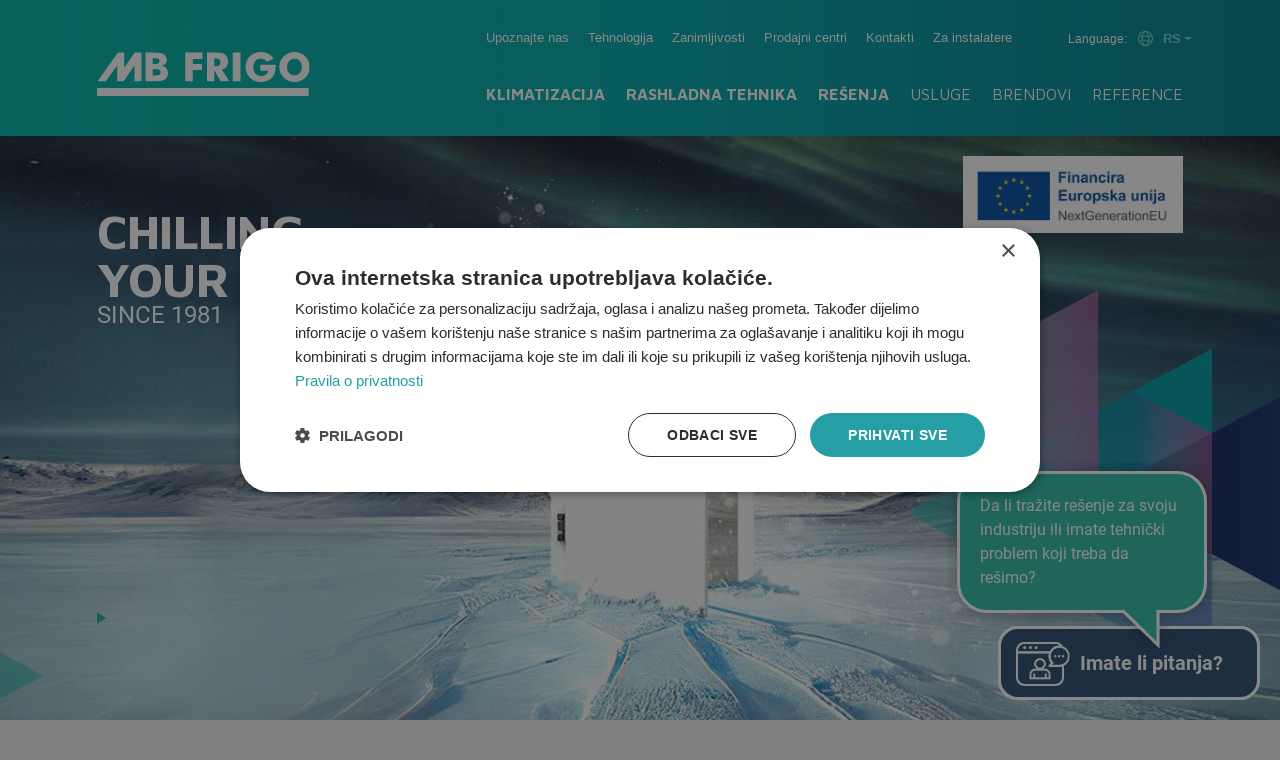

--- FILE ---
content_type: text/html; Charset=utf-8
request_url: https://www.mbfrigo.rs/?sid=29
body_size: 39277
content:
<!doctype html>
<html lang="en">
<head>
	<meta charset="UTF-8">
	<title>Chilling your world since 1981 | MB Frigo Grupa</title>
	<meta name="viewport" content="width=device-width, initial-scale=1">
	<meta name="description" content="Budu&#263;nost vidimo u razvoju inovativnih, fleksibilnih i odr&#382;ivih re&#353;enja u oblasti klimatizacije i rashladne tehnologije. Po&#353;aljite nam upit putem obrasca.">
	<meta name="google-site-verification" content="13tu7_u75SEZ1hlBmqRSv7ZaAGtkzaScSNlKdoclfcs">
	<link rel="stylesheet" href="/assets/css/dist/vendor.css">
	<link rel="stylesheet" href="/assets/css/default.css?v=3.90">
	<!-- Google Tag Manager -->
	<script>(function(w,d,s,l,i){w[l]=w[l]||[];w[l].push({'gtm.start':
	new Date().getTime(),event:'gtm.js'});var f=d.getElementsByTagName(s)[0],
	j=d.createElement(s),dl=l!='dataLayer'?'&l='+l:'';j.async=true;j.src=
	'https://www.googletagmanager.com/gtm.js?id='+i+dl;f.parentNode.insertBefore(j,f);
	})(window,document,'script','dataLayer','GTM-WJ8ZHG5');</script>
	<!-- End Google Tag Manager -->
</head>
<body>
	<!-- Google Tag Manager (noscript) -->
	<noscript><iframe src="https://www.googletagmanager.com/ns.html?id=GTM-WJ8ZHG5" height="0" width="0" style="display:none;visibility:hidden"></iframe></noscript>
	<!-- End Google Tag Manager (noscript) -->

        <script>
            window.onload = function() {
                $(".contact-btn .arrow").removeClass('d-none');
            }
        </script>
    
<div class="main">
    <div class="contact-btn">
        <div class="arrow d-none">
            <img src="/assets/images/icon-arrow-bottom.png" alt="arrow">
           Da li tražite rešenje za svoju industriju ili imate tehnički problem koji treba da rešimo?
        </div>
        <form action="/kontakt-formular-s46" method="POST" id="formsales">
            <input type="hidden" id="prodcat" name="prodcat" value="">
            <input type="hidden" id="brand" name="brand" value="">
            <input type="hidden" id="solution" name="solution" value="">
            <input type="hidden" id="service" name="service" value="">
            <input type="hidden" id="lasturl" name="lasturl" value="">
            <button class="btn btn-info footer-contact-button">
                <img src="/assets/images/icon-oblacic.png" alt="">
                <span>Imate li pitanja?</span>
            </button>
        </form>
    </div>
    
    <div id="sidr-right" class="sidr d-none">
        
        <div class="choose-lang align-items-center">
            <img src="/assets/images/globe-green-icon.svg" class="globe-icon">
            <p>Choose language: </p>
            <p>SRPSKI</p>
            <div class="languages-holder">
                
                    <a href="https://www.mbfrigo.com"><svg class="svg-icon icon-regular-angle-right" xmlns="http://www.w3.org/2000/svg" viewBox="0 0 256 512"><!--! Font Awesome Pro 6.2.0 by @fontawesome - https://fontawesome.com License - https://fontawesome.com/license (Commercial License) Copyright 2022 Fonticons, Inc. --><path d="M89.45 87.5l143.1 152c4.375 4.625 6.562 10.56 6.562 16.5c0 5.937-2.188 11.87-6.562 16.5l-143.1 152C80.33 434.1 65.14 434.5 55.52 425.4c-9.688-9.125-10.03-24.38-.9375-33.94l128.4-135.5l-128.4-135.5C45.49 110.9 45.83 95.75 55.52 86.56C65.14 77.47 80.33 77.87 89.45 87.5z"/></svg> ENGLISH</a>
                
                    <a href="https://de.mbfrigo.com"><svg class="svg-icon icon-regular-angle-right" xmlns="http://www.w3.org/2000/svg" viewBox="0 0 256 512"><!--! Font Awesome Pro 6.2.0 by @fontawesome - https://fontawesome.com License - https://fontawesome.com/license (Commercial License) Copyright 2022 Fonticons, Inc. --><path d="M89.45 87.5l143.1 152c4.375 4.625 6.562 10.56 6.562 16.5c0 5.937-2.188 11.87-6.562 16.5l-143.1 152C80.33 434.1 65.14 434.5 55.52 425.4c-9.688-9.125-10.03-24.38-.9375-33.94l128.4-135.5l-128.4-135.5C45.49 110.9 45.83 95.75 55.52 86.56C65.14 77.47 80.33 77.87 89.45 87.5z"/></svg> DEUTSCH</a>
                
                    <a href="https://www.mbfrigo.si"><svg class="svg-icon icon-regular-angle-right" xmlns="http://www.w3.org/2000/svg" viewBox="0 0 256 512"><!--! Font Awesome Pro 6.2.0 by @fontawesome - https://fontawesome.com License - https://fontawesome.com/license (Commercial License) Copyright 2022 Fonticons, Inc. --><path d="M89.45 87.5l143.1 152c4.375 4.625 6.562 10.56 6.562 16.5c0 5.937-2.188 11.87-6.562 16.5l-143.1 152C80.33 434.1 65.14 434.5 55.52 425.4c-9.688-9.125-10.03-24.38-.9375-33.94l128.4-135.5l-128.4-135.5C45.49 110.9 45.83 95.75 55.52 86.56C65.14 77.47 80.33 77.87 89.45 87.5z"/></svg> SLOVENŠČINA</a>
                
                    <a href="https://www.mbfrigo.rs"><svg class="svg-icon icon-regular-angle-right" xmlns="http://www.w3.org/2000/svg" viewBox="0 0 256 512"><!--! Font Awesome Pro 6.2.0 by @fontawesome - https://fontawesome.com License - https://fontawesome.com/license (Commercial License) Copyright 2022 Fonticons, Inc. --><path d="M89.45 87.5l143.1 152c4.375 4.625 6.562 10.56 6.562 16.5c0 5.937-2.188 11.87-6.562 16.5l-143.1 152C80.33 434.1 65.14 434.5 55.52 425.4c-9.688-9.125-10.03-24.38-.9375-33.94l128.4-135.5l-128.4-135.5C45.49 110.9 45.83 95.75 55.52 86.56C65.14 77.47 80.33 77.87 89.45 87.5z"/></svg> SRPSKI</a>
                
                    <a href="https://www.mbfrigo.ba"><svg class="svg-icon icon-regular-angle-right" xmlns="http://www.w3.org/2000/svg" viewBox="0 0 256 512"><!--! Font Awesome Pro 6.2.0 by @fontawesome - https://fontawesome.com License - https://fontawesome.com/license (Commercial License) Copyright 2022 Fonticons, Inc. --><path d="M89.45 87.5l143.1 152c4.375 4.625 6.562 10.56 6.562 16.5c0 5.937-2.188 11.87-6.562 16.5l-143.1 152C80.33 434.1 65.14 434.5 55.52 425.4c-9.688-9.125-10.03-24.38-.9375-33.94l128.4-135.5l-128.4-135.5C45.49 110.9 45.83 95.75 55.52 86.56C65.14 77.47 80.33 77.87 89.45 87.5z"/></svg> BIH</a>
                
                    <a href="https://www.mbfrigo.hr"><svg class="svg-icon icon-regular-angle-right" xmlns="http://www.w3.org/2000/svg" viewBox="0 0 256 512"><!--! Font Awesome Pro 6.2.0 by @fontawesome - https://fontawesome.com License - https://fontawesome.com/license (Commercial License) Copyright 2022 Fonticons, Inc. --><path d="M89.45 87.5l143.1 152c4.375 4.625 6.562 10.56 6.562 16.5c0 5.937-2.188 11.87-6.562 16.5l-143.1 152C80.33 434.1 65.14 434.5 55.52 425.4c-9.688-9.125-10.03-24.38-.9375-33.94l128.4-135.5l-128.4-135.5C45.49 110.9 45.83 95.75 55.52 86.56C65.14 77.47 80.33 77.87 89.45 87.5z"/></svg> HRVATSKI</a>
                
            </div>
        </div>
        <ul class="sidr-nav-ul">
                                  
                    <li><a href="klimatizacija">Klimatizacija</a></li>
                                      
                    <li><a href="rashladna-tehnika">Rashladna tehnika</a></li>
                                      
                    <li><a href="resenja">Rešenja</a></li>
                                      
                    <li><a href="usluge">Usluge</a></li>
                                      
                    <li><a href="brendovi">Brendovi</a></li>
                                      
                    <li><a href="reference">Reference</a></li>
                   
        </ul>
        <ul class="sidr-lower-nav">
                              
                <li><a href="/upoznajte-nas-s25">Upoznajte nas</a></li>
                                  
                <li><a href="/tehnologija-s40">Tehnologija</a></li>
                                  
                <li><a href="/zanimljivosti-s32">Zanimljivosti</a></li>
                                  
                <li><a href="/prodajni-centri-s34">Prodajni centri</a></li>
                                  
                <li><a href="/kontakti-s35">Kontakti</a></li>
                                  
                <li><a href="/instalateri-s41">Za instalatere</a></li>
            
        </ul>
    </div>
    <header>
        <div class="container">
            <div class="d-flex justify-content-between">
                <a href="/" class="align-self-end">
                    <img src="/assets/images/mb-frigo-logo.svg" class="logoImg" alt="mb frigo logo">
                </a>
                <button class="mob-menu btn button-clear header-hamburger-button"><svg class="svg-icon icon-regular-bars" xmlns="http://www.w3.org/2000/svg" viewBox="0 0 448 512"><!--! Font Awesome Pro 6.2.0 by @fontawesome - https://fontawesome.com License - https://fontawesome.com/license (Commercial License) Copyright 2022 Fonticons, Inc. --><path d="M0 88C0 74.75 10.75 64 24 64H424C437.3 64 448 74.75 448 88C448 101.3 437.3 112 424 112H24C10.75 112 0 101.3 0 88zM0 248C0 234.7 10.75 224 24 224H424C437.3 224 448 234.7 448 248C448 261.3 437.3 272 424 272H24C10.75 272 0 261.3 0 248zM424 432H24C10.75 432 0 421.3 0 408C0 394.7 10.75 384 24 384H424C437.3 384 448 394.7 448 408C448 421.3 437.3 432 424 432z"/></svg></button>
                <div class="header-main">
                    <div class="topNavBox d-flex justify-content-between">
                        <nav class="topNav">
                            <ul>
                            
                                <li><a href="/upoznajte-nas-s25">Upoznajte nas</a></li>
                            
                                <li><a href="/tehnologija-s40">Tehnologija</a></li>
                            
                                <li><a href="/zanimljivosti-s32">Zanimljivosti</a></li>
                            
                                <li><a href="/prodajni-centri-s34">Prodajni centri</a></li>
                            
                                <li><a href="/kontakti-s35">Kontakti</a></li>
                            
                                <li><a href="/instalateri-s41">Za instalatere</a></li>
                            
                            </ul>
                        </nav>
                        <span class="choose-lang d-flex align-items-center">
                            Language:
                            <div class="dropdown">
                                <button class="btn dropdown-toggle d-flex align-items-center" type="button" id="dropdownMenuButton1" data-bs-toggle="dropdown" aria-expanded="false">
                                    <img src="/assets/images/globe-green-icon.svg" class="globe-icon"> RS
                                </button>
                                <ul class="dropdown-menu" aria-labelledby="dropdownMenuButton1">
                                    
                                    <li><a class="dropdown-item" href="https://www.mbfrigo.com">ENGLISH</a></li>
                                    
                                    <li><a class="dropdown-item" href="https://de.mbfrigo.com">DEUTSCH</a></li>
                                    
                                    <li><a class="dropdown-item" href="https://www.mbfrigo.si">SLOVENŠČINA</a></li>
                                    
                                    <li><a class="dropdown-item" href="https://www.mbfrigo.rs">SRPSKI</a></li>
                                    
                                    <li><a class="dropdown-item" href="https://www.mbfrigo.ba">BIH</a></li>
                                    
                                    <li><a class="dropdown-item" href="https://www.mbfrigo.hr">HRVATSKI</a></li>
                                    
                                </ul>
                            </div>
                        </span>
                    </div>
                    <nav class="mainNav">
                        <ul>
                                              
                                <li><a href="klimatizacija">Klimatizacija</a></li>
                                                  
                                <li><a href="rashladna-tehnika">Rashladna tehnika</a></li>
                                                  
                                <li><a href="resenja">Rešenja</a></li>
                                                  
                                <li><a href="usluge">Usluge</a></li>
                                                  
                                <li><a href="brendovi">Brendovi</a></li>
                                                  
                                <li><a href="reference">Reference</a></li>
                            
                        </ul>
                    </nav>
                </div>
            </div>
        </div>
    </header>
   

<section class="illustration home">
    <div class="overlay d-none d-md-block home-overlay"></div>
    <div class="swiper home-slider d-none d-md-block">
        <div class="eugen">
            <div class="container">
                <div class="row justify-content-end">
                    <div class="col-auto">
                        <a href="https://www.mbfrigo.hr/nextgenerationeu-n54"><img src="/assets/images/nextgeneu.png" alt="NextGenerationEU"></a>
                    </div>
                </div>
            </div>
        </div>
        <div class="swiper-wrapper">
            
            <div class="swiper-slide" style="background: url(/storage/upload/slider/slider-klim-desk_135421.jpg) no-repeat top center;">
                <a href="">
                    <div class="container h-100 d-flex align-items-start align-items-md-center">
                    <div class="homepage-title-text">
                        <h2>CHILLING <br/>
                        YOUR WORLD</h2>
                        <p>SINCE 1981</p>
                    </div>
                        <div class="slide-text-first">
                            <h2></h2>
                            <p></p>
                            <span class="slide-btn">
                                
                            </span>
                        </div>
                    </div>
                </a>
            </div>
            
            <div class="swiper-slide" style="background: url(/storage/upload/slider/slider-rashladna-desk_14043.jpg) no-repeat top center;">
                <a href="">
                    <div class="container h-100 d-flex align-items-start align-items-md-center">
                    <div class="homepage-title-text">
                        <h2>CHILLING <br/>
                        YOUR WORLD</h2>
                        <p>SINCE 1981</p>
                    </div>
                        <div class="slide-text-first">
                            <h2></h2>
                            <p></p>
                            <span class="slide-btn">
                                
                            </span>
                        </div>
                    </div>
                </a>
            </div>
                        
        </div>
    </div>
    <div class="swiper home-slider d-block d-md-none">
        <div class="eugen">
            <div class="container">
                <div class="row justify-content-end">
                    <div class="col-auto">
                        <a href="https://www.mbfrigo.hr/nextgenerationeu-n54"><img src="/assets/images/nextgeneu.png" alt="NextGenerationEU"></a>
                    </div>
                </div>
            </div>
        </div>
        <div class="swiper-wrapper">
            
            <div class="swiper-slide" style="background: url(/storage/upload/slider/Klimatizacija-mbfrigo-mobile_17249.jpg) no-repeat top center;">
                <a href="">
                    <div class="container h-100 d-flex align-items-start align-items-md-center">
                    <div class="homepage-title-text">
                        <h2>CHILLING <br/>
                        YOUR WORLD</h2>
                        <p>SINCE 1981</p>
                    </div>
                        <div class="slide-text-first">
                            <h2></h2>
                            <p></p>
                            <span class="slide-btn">
                                
                            </span>
                        </div>
                    </div>
                </a>
            </div>
            
            <div class="swiper-slide" style="background: url(/storage/upload/slider/Rashladna-tehnika-mbfrigo-mobile_1738.jpg) no-repeat top center;">
                <a href="">
                    <div class="container h-100 d-flex align-items-start align-items-md-center">
                    <div class="homepage-title-text">
                        <h2>CHILLING <br/>
                        YOUR WORLD</h2>
                        <p>SINCE 1981</p>
                    </div>
                        <div class="slide-text-first">
                            <h2></h2>
                            <p></p>
                            <span class="slide-btn">
                                
                            </span>
                        </div>
                    </div>
                </a>
            </div>
                        
        </div>
    </div>
    <div class="home-icons">
        <div class="container">
            <div class="row justify-content-between justify-content-md-center gx-0 gx-md-3 gy-3">
                <div class="col-2">
                    <div class="home-icon-box">
                        <img src="/assets/images/icon-iskustvo.png" alt="Iskustvo">
                        <p>Više od 40 godina iskustva</p>
                    </div>
                </div>
                <div class="col-2">
                    <div class="home-icon-box">
                        <img src="/assets/images/icon-zaposleni.png" alt="Zaposleni">
                        <p>Više od 180 zaposlenih</p>
                    </div>
                </div>
                <div class="col-2">
                    <div class="home-icon-box">
                        <img src="/assets/images/icon-centri.png" alt="Centri">
                        <p>7 prodajnih centara</p>
                    </div>
                </div>
                <div class="col-2">
                    <div class="home-icon-box">
                        <img src="/assets/images/icon-prostor.png" alt="Proizvodni prostor">
                        <p>14.000 m2 magacinskog prostora</p>
                    </div>
                </div>
                <div class="col-2">
                    <div class="home-icon-box">
                        <img src="/assets/images/icon-proizvodnja.png" alt="Vlastita proizvodnja">
                        <p>Sopstvena proizvodnja</p>
                    </div>
                </div>
            </div>
        </div>
    </div>
</section>

<section class="services-home styleHome">
    <div class="container mt-4">
        <div class="row align-items-center mt-4 mt-md-5 mt-lg-0 mb-3">
            <div class="col-md-auto">
                <h2>Usluge</h2>
            </div>
            <div class="col-md">
                <h3 class="mb-0">MB Frigo grupa poseduje iskustvo, znanje i tehnologiju za isporuku celokupnog rešenja za rashladne sisteme i sisteme za klimatizaciju.</h3>
            </div>
        </div>
        <div class="row gx-3 gy-3">
            
            <div class="col-lg col-6">
                <a href="/projektna-resenja-c57" class="overlayer">
                    <div class="img">
                        <div class="pic-show">
                            <div class="overflow-hider">
                                <img class="img-fluid" src="/storage/upload/categories/projektna_rjesenja_133229.jpg.axd?width=198&height=90&format=jpg&crop=auto&quality=70" alt="">
                                <div class="pic-hider"></div>
                            </div>
                        </div>
                    </div>
                    <h4>Projektna rešenja</h4>
                    <p>Ključ u ruke, od projektnog rešenja do puštanja u pogon. </p>
                </a>
            </div>
            
            <div class="col-lg col-6">
                <a href="/tehnicka-podrska-projektantima-c58" class="overlayer">
                    <div class="img">
                        <div class="pic-show">
                            <div class="overflow-hider">
                                <img class="img-fluid" src="/storage/upload/categories/tehnicka_podrska_projektantima_133145.jpg.axd?width=198&height=90&format=jpg&crop=auto&quality=70" alt="">
                                <div class="pic-hider"></div>
                            </div>
                        </div>
                    </div>
                    <h4>Tehnička podrška projektantima</h4>
                    <p>Vaša podrška pre, za vreme i nakon izvođenja projekta. </p>
                </a>
            </div>
            
            <div class="col-lg col-6">
                <a href="/montaza-sistema-c60" class="overlayer">
                    <div class="img">
                        <div class="pic-show">
                            <div class="overflow-hider">
                                <img class="img-fluid" src="/storage/upload/categories/montaza_klimatizacijskih_i_rashladnih_sustava_133530.jpg.axd?width=198&height=90&format=jpg&crop=auto&quality=70" alt="">
                                <div class="pic-hider"></div>
                            </div>
                        </div>
                    </div>
                    <h4>Montaža sistema</h4>
                    <p>Osigurajte stručnu montažu klimatizacijskih i rashladnih sistema.</p>
                </a>
            </div>
            
            <div class="col-lg col-6">
                <a href="/odrzavanje-i-servis-c61" class="overlayer">
                    <div class="img">
                        <div class="pic-show">
                            <div class="overflow-hider">
                                <img class="img-fluid" src="/storage/upload/categories/odrzavanje_i_servis_13392.jpg.axd?width=198&height=90&format=jpg&crop=auto&quality=70" alt="">
                                <div class="pic-hider"></div>
                            </div>
                        </div>
                    </div>
                    <h4>Održavanje i servis</h4>
                    <p>Produžite životni vek klimatizacijskih i rashladnih sistema. </p>
                </a>
            </div>
            
            <div class="col-lg col-6">
                <a href="/postprodajna-podrska-c62" class="overlayer">
                    <div class="img">
                        <div class="pic-show">
                            <div class="overflow-hider">
                                <img class="img-fluid" src="/storage/upload/categories/postprodajna_podrska_134113.jpg.axd?width=198&height=90&format=jpg&crop=auto&quality=70" alt="">
                                <div class="pic-hider"></div>
                            </div>
                        </div>
                    </div>
                    <h4>Postprodajna podrška</h4>
                    <p>Osiguravamo tehničku podršku za celokupni asortiman. </p>
                </a>
            </div>
            
        </div>
    </div>
</section>

<div class="others styleHome pt-1 pt-md-5 pt-lg-0">
    <div class="container mt-4">
        <div class="row gx-3">
            <div class="col-lg-8 mt-4 mt-md-0">
                <h2>Proizvodi</h2>
                <h3>MB Frigo grupa ima iskustvo, znanje i tehnologiju da isporuči celokupno rešenje u segmentu tehnologije klimatizacije i rashladne tehnike.</h3>
                <div class="row gx-3 gx-lg-0">
                    
                    <div class="col-6 ">
                        <div class="add-border-right">
                            <a href="klimatizacija" class="overlay-link">
                                <div class="pic-show">
                                    <div class="overflow-hider">
                                        <img class="img-fluid overlayer" src="/storage/upload/categories/klimatizacija_glavna_slika_131926.jpg.axd?width=300&height=175&format=jpg&scale=both&crop=auto&quality=70" alt="Klimatizacija"></a>
                                        <div class="pic-hider"></div>
                                    </div>
                                </div>        
                                <h4><a href="klimatizacija">Klimatizacija</a></h4>
                                <p>Rešenja i oprema za klimatizaciju objekata komercijalne, industrijske i stambene primene.</p>
                                <div class="styleText mt-2">
                                
                                <ul>
                                    
                                    <li><a href="profesionalna-klimatizacija" title="Profesionalna klimatizacija">Profesionalna klimatizacija</a></li>
                                    
                                    <li><a href="klima-uredjaji-za-dom" title="Klima uređaji za dom">Klima uređaji za dom</a></li>
                                    
                                    <li><a href="toplotne-pumpe" title="Toplotne pumpe">Toplotne pumpe</a></li>
                                    
                                </ul>
                                
                            </div>
                        </div>
                    </div>
                    
                    <div class="col-6 ">
                        <div class="add-border-right">
                            <a href="rashladna-tehnika" class="overlay-link">
                                <div class="pic-show">
                                    <div class="overflow-hider">
                                        <img class="img-fluid overlayer" src="/storage/upload/categories/rashladna_tehnika_glavna_slika_132940.jpg.axd?width=300&height=175&format=jpg&scale=both&crop=auto&quality=70" alt="Rashladna tehnika"></a>
                                        <div class="pic-hider"></div>
                                    </div>
                                </div>        
                                <h4><a href="rashladna-tehnika">Rashladna tehnika</a></h4>
                                <p>Celokupna rešenja rashladne tehnike za komercijalno i industrijsko hlađenje. </p>
                                <div class="styleText mt-2">
                                
                                <ul>
                                    
                                    <li><a href="arcticell-modularne-rashladne-komore" title="ArcticCell modularne rashladne komore">ArcticCell modularne rashladne komore</a></li>
                                    
                                    <li><a href="arcticcell-compact" title="ArcticCell Compact">ArcticCell Compact</a></li>
                                    
                                    <li><a href="industrijske-rashladne-komore" title="Industrijske rashladne komore">Industrijske rashladne komore</a></li>
                                    
                                    <li><a href="hladionicka-vrata" title="Arctic Hladionička vrata">Arctic Hladionička vrata</a></li>
                                    
                                    <li><a href="artic-monoblock" title="Arctic Monoblock">Arctic Monoblock</a></li>
                                    
                                    <li><a href="arctic-rashladne-jedinice-hfc" title="Arctic rashladne jedinice HFC">Arctic rashladne jedinice HFC</a></li>
                                    
                                    <li><a href="arctico2-rashladne-jedinice-co2" title="ArctiCO2 rashladne jedinice CO2">ArctiCO2 rashladne jedinice CO2</a></li>
                                    
                                    <li><a href="rashladne-vitrine" title="Rashladne vitrine">Rashladne vitrine</a></li>
                                    
                                    <li><a href="prilagodjeni-rashladni-sistemi" title="Prilagođeni rashladni sistemi">Prilagođeni rashladni sistemi</a></li>
                                    
                                </ul>
                                
                            </div>
                        </div>
                    </div>
                    
                </div>
            </div>
            <div class="d-none d-lg-block col-md-6 col-lg-4 mt-4 mt-md-0">
                <h2>Brendovi</h2>
                <h3>Od 1981. uvozimo i distribuiramo svetski poznate brendove iz domena klima-uređaja i rashladne opreme.</h3>
                
                <a href="/brendovi-s30"><img class="img-fluid home-brands-logo-img" src="/assets/images/brandovi.jpg" alt="Brendovi"></a>
                
            </div>
        </div>
    </div>
</div>

<section class="ill" style="background: url(/assets/images/teh-4.jpg) no-repeat right center/cover;">
    
    <a href="/tehnologija-s40">
        <div class="container h-100 d-flex align-items-center">
            <div class="slide-text">
                <h2>Tehnologija</h2>
                <p>Od 1981. gradimo i unapređujemo poslovanje u segmentu tehnologije klimatizacije i rashladne tehnike.</p>
                <span class="slide-btn">
                    Saznajte više
                </span>
            </div>
        </div>
    </a>
    
</section>

<section class="int articles articles-horizontal">
    <div class="container pt-3 pt-lg-0 px-md-3 mb-4 mt-4">
        <div class="styleHome">
            <h2>Zanimljivosti</h2>
        </div>
        <div class="row g-3 g-md-4 mt-md-2 justify-content-start">
            
            <div class="col-6">
                <a href="/-n65" class="d-md-flex align-items-start overlay-link">
                    
                        <div class="pic-show">
                            <div class="overflow-hider">
                                <img src="/storage/upload/news/Haier-super-chiller-1920x1080_202155.jpg.axd?width=400&height=300&format=jpg&scale=both&crop=auto&quality=70" alt="" class="img-fluid overlayer">                                
                                <div class="pic-hider"></div>
                            </div>
                        </div>
                    
                    <div class="news-desc-text">
                        <h3></h3>
                        <p>Haier Chiller | Super Clima predstavlja monoblok sistem toplotnih pumpi vazduh–voda,</p>
                        <span class="readMore">Saznajte više</span>
                    </div>
                </a>
            </div>
            
            <div class="col-6">
                <a href="/-n64" class="d-md-flex align-items-start overlay-link">
                    
                        <div class="pic-show">
                            <div class="overflow-hider">
                                <img src="/storage/upload/news/AI_Heatstroke_Prevention_0_91342.jpg.axd?width=400&height=300&format=jpg&scale=both&crop=auto&quality=70" alt="" class="img-fluid overlayer">                                
                                <div class="pic-hider"></div>
                            </div>
                        </div>
                    
                    <div class="news-desc-text">
                        <h3></h3>
                        <p></p>
                        <span class="readMore">Saznajte više</span>
                    </div>
                </a>
            </div>
            
            <div class="col-6">
                <a href="/haier-multi-3s-n63" class="d-md-flex align-items-start overlay-link">
                    
                        <div class="pic-show">
                            <div class="overflow-hider">
                                <img src="/storage/upload/news/Haier_multi3s_16523.jpg.axd?width=400&height=300&format=jpg&scale=both&crop=auto&quality=70" alt="" class="img-fluid overlayer">                                
                                <div class="pic-hider"></div>
                            </div>
                        </div>
                    
                    <div class="news-desc-text">
                        <h3>Haier Multi 3S </h3>
                        <p>Jedan sistem za hlađenje, grejanje i toplu vodu</p>
                        <span class="readMore">Saznajte više</span>
                    </div>
                </a>
            </div>
            
            <div class="col-6">
                <a href="/toshiba-estia-bi-bloc-r290-n61" class="d-md-flex align-items-start overlay-link">
                    
                        <div class="pic-show">
                            <div class="overflow-hider">
                                <img src="/storage/upload/news/ToshibaEsta_20116.jpg.axd?width=400&height=300&format=jpg&scale=both&crop=auto&quality=70" alt="" class="img-fluid overlayer">                                
                                <div class="pic-hider"></div>
                            </div>
                        </div>
                    
                    <div class="news-desc-text">
                        <h3>Toshiba Estia Bi-Bloc R290</h3>
                        <p>Toshiba Estia Bi-Bloc R290 predstavlja novu generaciju toplotnih pumpi koje kombinuju vrhunsku energetsku efikasnost, prirodni radni medijum i maksimalan komfor tokom cele godine. </p>
                        <span class="readMore">Saznajte više</span>
                    </div>
                </a>
            </div>
            
        </div>
    </div>
</section>

    <footer>
        <div class="container px-md-4">
            <div class="row gy-3 mt-2 pt-2">
                <div class="col-6 col-sm-3 order-2 order-md-1 text-start  d-none d-md-inline-block">
                    <ul class="main-menu">
                        
                            <li><a href="/klimatizacija-s26">Klimatizacija</a></li>
                        
                            <li><a href="/rashladna-tehnika-s27">Rashladna tehnika</a></li>
                        
                            <li><a href="/resenja-s28">Rešenja</a></li>
                        
                            <li><a href="/usluge-s29">Usluge</a></li>
                        
                            <li><a href="/brendovi-s30">Brendovi</a></li>
                        
                            <li><a href="/reference-s31">Reference</a></li>
                        
                    </ul>
                </div>
                <div class="col-6 col-sm-3 order-2 order-md-1 text-start  d-none d-md-inline-block">
                    <ul class="small-menu">
                        
                            <li><a href="/upoznajte-nas-s25">Upoznajte nas</a></li>
                        
                            <li><a href="/karijere-s47">Karijere</a></li>
                         
                            <li><a href="/nextgenerationeu-n54">EU Projekti</a></li>
                            
                            <li><a href="/tehnologija-s40">Tehnologija</a></li>
                        
                            <li><a href="/zanimljivosti-s32">Zanimljivosti</a></li>
                        
                            <li><a href="/dokumenti-s33">Dokumenti</a></li>
                        
                            <li><a href="/prodajni-centri-s34">Prodajni centri</a></li>
                        
                            <li><a href="/kontakti-s35">Kontakti</a></li>
                        
                            <li><a href="/instalateri-s41">Za instalatere</a></li>
                        
                    </ul>
                </div>
                <div class="col-sm-6 order-1 order-md-2  d-none d-md-inline-block">
                    <div class="footer-text">
                        <p>MB Frigo Grupa ima preko 40 godina iskustva u oblasti klimatizacije i, sa svojim stručnim timom, obezbeđuje visokokvalitetna rešenja za prostore različitih namena, bilo za ceo projekat ili za određenu fazu izvođenja projekta. Dugoročna saradnja sa renomiranim svetskim proizvođačima u oblasti klimatizacije osigurava širok spektar proizvoda, dostupnost i brzu isporuku.</p>
                        <p>Poslovne aktivnosti grupacije uključuju: proizvodnju, distribuciju i prodaju opreme i rezervnih delova, inženjering, kao i servis i održavanje klimatizacionih i rashladnih sistema.</p>
                    </div>
                </div>
            </div>
            <div class="row d-block d-md-none">
                <div class="col-12 mb-3 mt-3">
                    <ul class="small-menu mobile-small-menu text-center">
                        
                            <li class="d-inline px-2"><a href="/upoznajte-nas-s25">Upoznajte nas</a></li>
                        
                            <li class="d-inline px-2"><a href="/karijere-s47">Karijere</a></li>
                        
                            <li class="d-inline px-2"><a href="/nextgenerationeu-n54">EU Projekti</a></li>
                            
                            <li class="d-inline px-2"><a href="/tehnologija-s40">Tehnologija</a></li>
                        
                            <li class="d-inline px-2"><a href="/zanimljivosti-s32">Zanimljivosti</a></li>
                        
                            <li class="d-inline px-2"><a href="/dokumenti-s33">Dokumenti</a></li>
                        
                            <li class="d-inline px-2"><a href="/prodajni-centri-s34">Prodajni centri</a></li>
                        
                            <li class="d-inline px-2"><a href="/kontakti-s35">Kontakti</a></li>
                        
                            <li class="d-inline px-2"><a href="/instalateri-s41">Za instalatere</a></li>
                        
                    </ul>
                </div>
            </div>
            <div class="row text-center text-md-start">               
                <div class="col-12  d-none d-md-inline-block">
                    <div class="copyright">
                        <img class="footer-logo" src="/assets/images/mb-frigo-logo-footer.png" alt="footer-logo">
                    </div>
                </div>

                <div class="col-12">
                    <div class="copyright copyright-text text-center text-lg-start pt-3 pb-4 pb-md-4">
                        <p>© 2026. <strong>MB Frigo.</strong> <span class="copyright-next-line">Sva prava zadržana. </span><a href="/pavila-o-privatnosti-s36">Pravila o privatnosti</a>   /  <a href="/politika-kolacica-s21">Politika kolačića</a><a class="design-footer" href ="https://www.idea.hr/" target="_blank" title="DESIGN BY THE BIG IDEA LAB[">
                            DESIGN BY THE BIG IDEA LAB
                        </a>
                        </p>
                    </div>
                </div>
            </div>
            </div>
        </div>
    </footer>
</div>
	
	<script src="/assets/js/dist/vendor.js"></script>
	<script>
		document.addEventListener("DOMContentLoaded", function() { yall({}); });
	</script>
	<script src="/assets/js/default.js?v=3.42"></script>
	<script src="/assets/js/home.js"></script>
</body>
</html>


--- FILE ---
content_type: application/javascript
request_url: https://www.mbfrigo.rs/assets/js/home.js
body_size: -69
content:
var swiper = new Swiper(".home-slider", {
    spaceBetween: 0,
    effect: "fade",
    autoplay: {
        delay: 2500,
        disableOnInteraction: false,
    },
});
